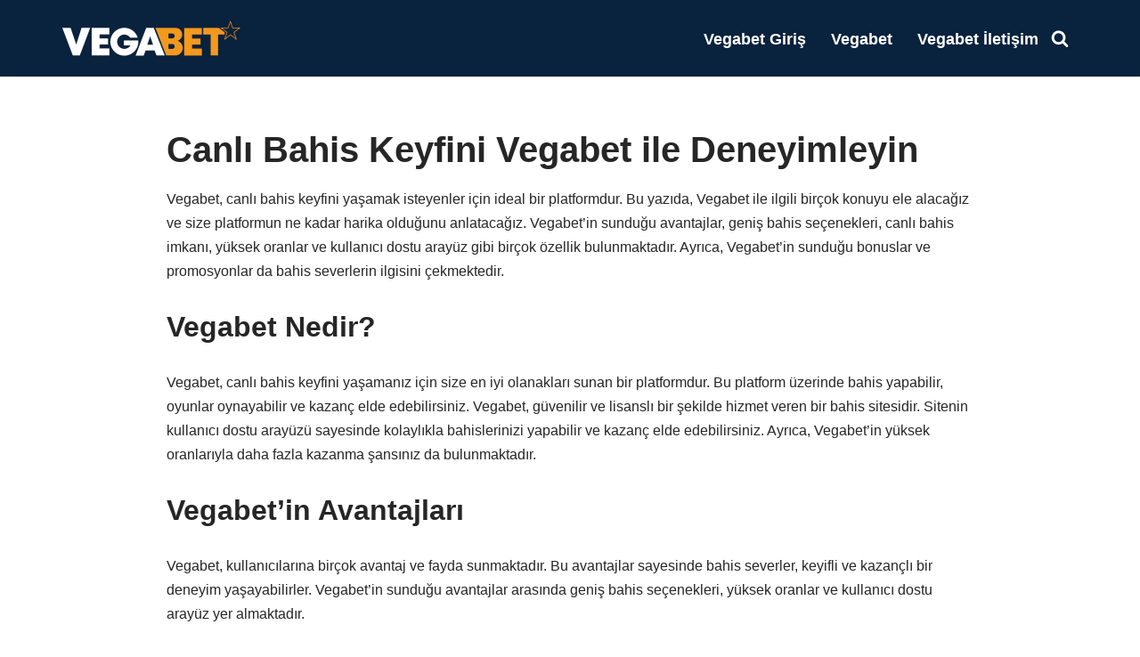

--- FILE ---
content_type: text/html; charset=UTF-8
request_url: https://vegabetyeniadresi.net/canli-bahis-keyfini-vegabet-ile-deneyimleyin.html
body_size: 15551
content:
<!DOCTYPE html>
<html dir="ltr" lang="tr" prefix="og: https://ogp.me/ns#">

<head>
	
	<meta charset="UTF-8">
	<meta name="viewport" content="width=device-width, initial-scale=1, minimum-scale=1">
	<link rel="profile" href="https://gmpg.org/xfn/11">
			<link rel="pingback" href="https://vegabetyeniadresi.net/xmlrpc.php">
		<title>Canlı Bahis Keyfini Vegabet ile Deneyimleyin - Vegabet Yeni Adresi</title>

		<!-- All in One SEO 4.9.0 - aioseo.com -->
	<meta name="description" content="Vegabet, canlı bahis keyfini yaşamak isteyenler için ideal bir platformdur. Bu yazıda, Vegabet ile ilgili birçok konuyu ele alacağız ve size platformun ne kadar harika olduğunu anlatacağız. Vegabet&#039;in sunduğu avantajlar, geniş bahis seçenekleri, canlı bahis imkanı, yüksek oranlar ve kullanıcı dostu arayüz gibi birçok özellik bulunmaktadır. Ayrıca, Vegabet&#039;in sunduğu bonuslar ve promosyonlar da bahis severlerin" />
	<meta name="robots" content="max-image-preview:large" />
	<meta name="author" content="admen"/>
	<link rel="canonical" href="https://vegabetyeniadresi.net/canli-bahis-keyfini-vegabet-ile-deneyimleyin.html" />
	<meta name="generator" content="All in One SEO (AIOSEO) 4.9.0" />
		<meta property="og:locale" content="tr_TR" />
		<meta property="og:site_name" content="Vegabet Yeni Adresi -" />
		<meta property="og:type" content="article" />
		<meta property="og:title" content="Canlı Bahis Keyfini Vegabet ile Deneyimleyin - Vegabet Yeni Adresi" />
		<meta property="og:description" content="Vegabet, canlı bahis keyfini yaşamak isteyenler için ideal bir platformdur. Bu yazıda, Vegabet ile ilgili birçok konuyu ele alacağız ve size platformun ne kadar harika olduğunu anlatacağız. Vegabet&#039;in sunduğu avantajlar, geniş bahis seçenekleri, canlı bahis imkanı, yüksek oranlar ve kullanıcı dostu arayüz gibi birçok özellik bulunmaktadır. Ayrıca, Vegabet&#039;in sunduğu bonuslar ve promosyonlar da bahis severlerin" />
		<meta property="og:url" content="https://vegabetyeniadresi.net/canli-bahis-keyfini-vegabet-ile-deneyimleyin.html" />
		<meta property="article:published_time" content="2023-09-27T06:00:00+03:00" />
		<meta property="article:modified_time" content="2023-09-27T06:00:00+03:00" />
		<meta name="twitter:card" content="summary_large_image" />
		<meta name="twitter:title" content="Canlı Bahis Keyfini Vegabet ile Deneyimleyin - Vegabet Yeni Adresi" />
		<meta name="twitter:description" content="Vegabet, canlı bahis keyfini yaşamak isteyenler için ideal bir platformdur. Bu yazıda, Vegabet ile ilgili birçok konuyu ele alacağız ve size platformun ne kadar harika olduğunu anlatacağız. Vegabet&#039;in sunduğu avantajlar, geniş bahis seçenekleri, canlı bahis imkanı, yüksek oranlar ve kullanıcı dostu arayüz gibi birçok özellik bulunmaktadır. Ayrıca, Vegabet&#039;in sunduğu bonuslar ve promosyonlar da bahis severlerin" />
		<script type="application/ld+json" class="aioseo-schema">
			{"@context":"https:\/\/schema.org","@graph":[{"@type":"BlogPosting","@id":"https:\/\/vegabetyeniadresi.net\/canli-bahis-keyfini-vegabet-ile-deneyimleyin.html#blogposting","name":"Canl\u0131 Bahis Keyfini Vegabet ile Deneyimleyin - Vegabet Yeni Adresi","headline":"Canl\u0131 Bahis Keyfini Vegabet ile Deneyimleyin","author":{"@id":"https:\/\/vegabetyeniadresi.net\/author\/admen#author"},"publisher":{"@id":"https:\/\/vegabetyeniadresi.net\/#organization"},"datePublished":"2023-09-27T09:00:00+03:00","dateModified":"2023-09-27T09:00:00+03:00","inLanguage":"tr-TR","mainEntityOfPage":{"@id":"https:\/\/vegabetyeniadresi.net\/canli-bahis-keyfini-vegabet-ile-deneyimleyin.html#webpage"},"isPartOf":{"@id":"https:\/\/vegabetyeniadresi.net\/canli-bahis-keyfini-vegabet-ile-deneyimleyin.html#webpage"},"articleSection":"Vegabet"},{"@type":"BreadcrumbList","@id":"https:\/\/vegabetyeniadresi.net\/canli-bahis-keyfini-vegabet-ile-deneyimleyin.html#breadcrumblist","itemListElement":[{"@type":"ListItem","@id":"https:\/\/vegabetyeniadresi.net#listItem","position":1,"name":"Ana Sayfa","item":"https:\/\/vegabetyeniadresi.net","nextItem":{"@type":"ListItem","@id":"https:\/\/vegabetyeniadresi.net\/k\/vegabet#listItem","name":"Vegabet"}},{"@type":"ListItem","@id":"https:\/\/vegabetyeniadresi.net\/k\/vegabet#listItem","position":2,"name":"Vegabet","item":"https:\/\/vegabetyeniadresi.net\/k\/vegabet","nextItem":{"@type":"ListItem","@id":"https:\/\/vegabetyeniadresi.net\/canli-bahis-keyfini-vegabet-ile-deneyimleyin.html#listItem","name":"Canl\u0131 Bahis Keyfini Vegabet ile Deneyimleyin"},"previousItem":{"@type":"ListItem","@id":"https:\/\/vegabetyeniadresi.net#listItem","name":"Ana Sayfa"}},{"@type":"ListItem","@id":"https:\/\/vegabetyeniadresi.net\/canli-bahis-keyfini-vegabet-ile-deneyimleyin.html#listItem","position":3,"name":"Canl\u0131 Bahis Keyfini Vegabet ile Deneyimleyin","previousItem":{"@type":"ListItem","@id":"https:\/\/vegabetyeniadresi.net\/k\/vegabet#listItem","name":"Vegabet"}}]},{"@type":"Organization","@id":"https:\/\/vegabetyeniadresi.net\/#organization","name":"Vegabet Yeni Adresi","url":"https:\/\/vegabetyeniadresi.net\/"},{"@type":"Person","@id":"https:\/\/vegabetyeniadresi.net\/author\/admen#author","url":"https:\/\/vegabetyeniadresi.net\/author\/admen","name":"admen","image":{"@type":"ImageObject","@id":"https:\/\/vegabetyeniadresi.net\/canli-bahis-keyfini-vegabet-ile-deneyimleyin.html#authorImage","url":"https:\/\/secure.gravatar.com\/avatar\/90f84b811e3fb15b511e74c5be8ed415be0d6bae2bfdbbb4e2df64826078f23a?s=96&d=mm&r=g","width":96,"height":96,"caption":"admen"}},{"@type":"WebPage","@id":"https:\/\/vegabetyeniadresi.net\/canli-bahis-keyfini-vegabet-ile-deneyimleyin.html#webpage","url":"https:\/\/vegabetyeniadresi.net\/canli-bahis-keyfini-vegabet-ile-deneyimleyin.html","name":"Canl\u0131 Bahis Keyfini Vegabet ile Deneyimleyin - Vegabet Yeni Adresi","description":"Vegabet, canl\u0131 bahis keyfini ya\u015famak isteyenler i\u00e7in ideal bir platformdur. Bu yaz\u0131da, Vegabet ile ilgili bir\u00e7ok konuyu ele alaca\u011f\u0131z ve size platformun ne kadar harika oldu\u011funu anlataca\u011f\u0131z. Vegabet'in sundu\u011fu avantajlar, geni\u015f bahis se\u00e7enekleri, canl\u0131 bahis imkan\u0131, y\u00fcksek oranlar ve kullan\u0131c\u0131 dostu aray\u00fcz gibi bir\u00e7ok \u00f6zellik bulunmaktad\u0131r. Ayr\u0131ca, Vegabet'in sundu\u011fu bonuslar ve promosyonlar da bahis severlerin","inLanguage":"tr-TR","isPartOf":{"@id":"https:\/\/vegabetyeniadresi.net\/#website"},"breadcrumb":{"@id":"https:\/\/vegabetyeniadresi.net\/canli-bahis-keyfini-vegabet-ile-deneyimleyin.html#breadcrumblist"},"author":{"@id":"https:\/\/vegabetyeniadresi.net\/author\/admen#author"},"creator":{"@id":"https:\/\/vegabetyeniadresi.net\/author\/admen#author"},"datePublished":"2023-09-27T09:00:00+03:00","dateModified":"2023-09-27T09:00:00+03:00"},{"@type":"WebSite","@id":"https:\/\/vegabetyeniadresi.net\/#website","url":"https:\/\/vegabetyeniadresi.net\/","name":"Vegabet Yeni Adresi","inLanguage":"tr-TR","publisher":{"@id":"https:\/\/vegabetyeniadresi.net\/#organization"}}]}
		</script>
		<!-- All in One SEO -->

<link rel="amphtml" href="https://vegabetynadi.online/canli-bahis-keyfini-vegabet-ile-deneyimleyin.html/amp" /><meta name="generator" content="AMP for WP 1.1.7.1"/><link rel="alternate" type="application/rss+xml" title="Vegabet Yeni Adresi &raquo; akışı" href="https://vegabetyeniadresi.net/feed" />
<link rel="alternate" type="application/rss+xml" title="Vegabet Yeni Adresi &raquo; yorum akışı" href="https://vegabetyeniadresi.net/comments/feed" />
<link rel="alternate" type="application/rss+xml" title="Vegabet Yeni Adresi &raquo; Canlı Bahis Keyfini Vegabet ile Deneyimleyin yorum akışı" href="https://vegabetyeniadresi.net/canli-bahis-keyfini-vegabet-ile-deneyimleyin.html/feed" />
<link rel="alternate" title="oEmbed (JSON)" type="application/json+oembed" href="https://vegabetyeniadresi.net/wp-json/oembed/1.0/embed?url=https%3A%2F%2Fvegabetyeniadresi.net%2Fcanli-bahis-keyfini-vegabet-ile-deneyimleyin.html" />
<link rel="alternate" title="oEmbed (XML)" type="text/xml+oembed" href="https://vegabetyeniadresi.net/wp-json/oembed/1.0/embed?url=https%3A%2F%2Fvegabetyeniadresi.net%2Fcanli-bahis-keyfini-vegabet-ile-deneyimleyin.html&#038;format=xml" />
<style id='wp-img-auto-sizes-contain-inline-css'>
img:is([sizes=auto i],[sizes^="auto," i]){contain-intrinsic-size:3000px 1500px}
/*# sourceURL=wp-img-auto-sizes-contain-inline-css */
</style>
<style id='wp-emoji-styles-inline-css'>

	img.wp-smiley, img.emoji {
		display: inline !important;
		border: none !important;
		box-shadow: none !important;
		height: 1em !important;
		width: 1em !important;
		margin: 0 0.07em !important;
		vertical-align: -0.1em !important;
		background: none !important;
		padding: 0 !important;
	}
/*# sourceURL=wp-emoji-styles-inline-css */
</style>
<style id='wp-block-library-inline-css'>
:root{--wp-block-synced-color:#7a00df;--wp-block-synced-color--rgb:122,0,223;--wp-bound-block-color:var(--wp-block-synced-color);--wp-editor-canvas-background:#ddd;--wp-admin-theme-color:#007cba;--wp-admin-theme-color--rgb:0,124,186;--wp-admin-theme-color-darker-10:#006ba1;--wp-admin-theme-color-darker-10--rgb:0,107,160.5;--wp-admin-theme-color-darker-20:#005a87;--wp-admin-theme-color-darker-20--rgb:0,90,135;--wp-admin-border-width-focus:2px}@media (min-resolution:192dpi){:root{--wp-admin-border-width-focus:1.5px}}.wp-element-button{cursor:pointer}:root .has-very-light-gray-background-color{background-color:#eee}:root .has-very-dark-gray-background-color{background-color:#313131}:root .has-very-light-gray-color{color:#eee}:root .has-very-dark-gray-color{color:#313131}:root .has-vivid-green-cyan-to-vivid-cyan-blue-gradient-background{background:linear-gradient(135deg,#00d084,#0693e3)}:root .has-purple-crush-gradient-background{background:linear-gradient(135deg,#34e2e4,#4721fb 50%,#ab1dfe)}:root .has-hazy-dawn-gradient-background{background:linear-gradient(135deg,#faaca8,#dad0ec)}:root .has-subdued-olive-gradient-background{background:linear-gradient(135deg,#fafae1,#67a671)}:root .has-atomic-cream-gradient-background{background:linear-gradient(135deg,#fdd79a,#004a59)}:root .has-nightshade-gradient-background{background:linear-gradient(135deg,#330968,#31cdcf)}:root .has-midnight-gradient-background{background:linear-gradient(135deg,#020381,#2874fc)}:root{--wp--preset--font-size--normal:16px;--wp--preset--font-size--huge:42px}.has-regular-font-size{font-size:1em}.has-larger-font-size{font-size:2.625em}.has-normal-font-size{font-size:var(--wp--preset--font-size--normal)}.has-huge-font-size{font-size:var(--wp--preset--font-size--huge)}.has-text-align-center{text-align:center}.has-text-align-left{text-align:left}.has-text-align-right{text-align:right}.has-fit-text{white-space:nowrap!important}#end-resizable-editor-section{display:none}.aligncenter{clear:both}.items-justified-left{justify-content:flex-start}.items-justified-center{justify-content:center}.items-justified-right{justify-content:flex-end}.items-justified-space-between{justify-content:space-between}.screen-reader-text{border:0;clip-path:inset(50%);height:1px;margin:-1px;overflow:hidden;padding:0;position:absolute;width:1px;word-wrap:normal!important}.screen-reader-text:focus{background-color:#ddd;clip-path:none;color:#444;display:block;font-size:1em;height:auto;left:5px;line-height:normal;padding:15px 23px 14px;text-decoration:none;top:5px;width:auto;z-index:100000}html :where(.has-border-color){border-style:solid}html :where([style*=border-top-color]){border-top-style:solid}html :where([style*=border-right-color]){border-right-style:solid}html :where([style*=border-bottom-color]){border-bottom-style:solid}html :where([style*=border-left-color]){border-left-style:solid}html :where([style*=border-width]){border-style:solid}html :where([style*=border-top-width]){border-top-style:solid}html :where([style*=border-right-width]){border-right-style:solid}html :where([style*=border-bottom-width]){border-bottom-style:solid}html :where([style*=border-left-width]){border-left-style:solid}html :where(img[class*=wp-image-]){height:auto;max-width:100%}:where(figure){margin:0 0 1em}html :where(.is-position-sticky){--wp-admin--admin-bar--position-offset:var(--wp-admin--admin-bar--height,0px)}@media screen and (max-width:600px){html :where(.is-position-sticky){--wp-admin--admin-bar--position-offset:0px}}

/*# sourceURL=wp-block-library-inline-css */
</style><style id='global-styles-inline-css'>
:root{--wp--preset--aspect-ratio--square: 1;--wp--preset--aspect-ratio--4-3: 4/3;--wp--preset--aspect-ratio--3-4: 3/4;--wp--preset--aspect-ratio--3-2: 3/2;--wp--preset--aspect-ratio--2-3: 2/3;--wp--preset--aspect-ratio--16-9: 16/9;--wp--preset--aspect-ratio--9-16: 9/16;--wp--preset--color--black: #000000;--wp--preset--color--cyan-bluish-gray: #abb8c3;--wp--preset--color--white: #ffffff;--wp--preset--color--pale-pink: #f78da7;--wp--preset--color--vivid-red: #cf2e2e;--wp--preset--color--luminous-vivid-orange: #ff6900;--wp--preset--color--luminous-vivid-amber: #fcb900;--wp--preset--color--light-green-cyan: #7bdcb5;--wp--preset--color--vivid-green-cyan: #00d084;--wp--preset--color--pale-cyan-blue: #8ed1fc;--wp--preset--color--vivid-cyan-blue: #0693e3;--wp--preset--color--vivid-purple: #9b51e0;--wp--preset--color--neve-link-color: var(--nv-primary-accent);--wp--preset--color--neve-link-hover-color: var(--nv-secondary-accent);--wp--preset--color--nv-site-bg: var(--nv-site-bg);--wp--preset--color--nv-light-bg: var(--nv-light-bg);--wp--preset--color--nv-dark-bg: var(--nv-dark-bg);--wp--preset--color--neve-text-color: var(--nv-text-color);--wp--preset--color--nv-text-dark-bg: var(--nv-text-dark-bg);--wp--preset--color--nv-c-1: var(--nv-c-1);--wp--preset--color--nv-c-2: var(--nv-c-2);--wp--preset--gradient--vivid-cyan-blue-to-vivid-purple: linear-gradient(135deg,rgb(6,147,227) 0%,rgb(155,81,224) 100%);--wp--preset--gradient--light-green-cyan-to-vivid-green-cyan: linear-gradient(135deg,rgb(122,220,180) 0%,rgb(0,208,130) 100%);--wp--preset--gradient--luminous-vivid-amber-to-luminous-vivid-orange: linear-gradient(135deg,rgb(252,185,0) 0%,rgb(255,105,0) 100%);--wp--preset--gradient--luminous-vivid-orange-to-vivid-red: linear-gradient(135deg,rgb(255,105,0) 0%,rgb(207,46,46) 100%);--wp--preset--gradient--very-light-gray-to-cyan-bluish-gray: linear-gradient(135deg,rgb(238,238,238) 0%,rgb(169,184,195) 100%);--wp--preset--gradient--cool-to-warm-spectrum: linear-gradient(135deg,rgb(74,234,220) 0%,rgb(151,120,209) 20%,rgb(207,42,186) 40%,rgb(238,44,130) 60%,rgb(251,105,98) 80%,rgb(254,248,76) 100%);--wp--preset--gradient--blush-light-purple: linear-gradient(135deg,rgb(255,206,236) 0%,rgb(152,150,240) 100%);--wp--preset--gradient--blush-bordeaux: linear-gradient(135deg,rgb(254,205,165) 0%,rgb(254,45,45) 50%,rgb(107,0,62) 100%);--wp--preset--gradient--luminous-dusk: linear-gradient(135deg,rgb(255,203,112) 0%,rgb(199,81,192) 50%,rgb(65,88,208) 100%);--wp--preset--gradient--pale-ocean: linear-gradient(135deg,rgb(255,245,203) 0%,rgb(182,227,212) 50%,rgb(51,167,181) 100%);--wp--preset--gradient--electric-grass: linear-gradient(135deg,rgb(202,248,128) 0%,rgb(113,206,126) 100%);--wp--preset--gradient--midnight: linear-gradient(135deg,rgb(2,3,129) 0%,rgb(40,116,252) 100%);--wp--preset--font-size--small: 13px;--wp--preset--font-size--medium: 20px;--wp--preset--font-size--large: 36px;--wp--preset--font-size--x-large: 42px;--wp--preset--spacing--20: 0.44rem;--wp--preset--spacing--30: 0.67rem;--wp--preset--spacing--40: 1rem;--wp--preset--spacing--50: 1.5rem;--wp--preset--spacing--60: 2.25rem;--wp--preset--spacing--70: 3.38rem;--wp--preset--spacing--80: 5.06rem;--wp--preset--shadow--natural: 6px 6px 9px rgba(0, 0, 0, 0.2);--wp--preset--shadow--deep: 12px 12px 50px rgba(0, 0, 0, 0.4);--wp--preset--shadow--sharp: 6px 6px 0px rgba(0, 0, 0, 0.2);--wp--preset--shadow--outlined: 6px 6px 0px -3px rgb(255, 255, 255), 6px 6px rgb(0, 0, 0);--wp--preset--shadow--crisp: 6px 6px 0px rgb(0, 0, 0);}:where(.is-layout-flex){gap: 0.5em;}:where(.is-layout-grid){gap: 0.5em;}body .is-layout-flex{display: flex;}.is-layout-flex{flex-wrap: wrap;align-items: center;}.is-layout-flex > :is(*, div){margin: 0;}body .is-layout-grid{display: grid;}.is-layout-grid > :is(*, div){margin: 0;}:where(.wp-block-columns.is-layout-flex){gap: 2em;}:where(.wp-block-columns.is-layout-grid){gap: 2em;}:where(.wp-block-post-template.is-layout-flex){gap: 1.25em;}:where(.wp-block-post-template.is-layout-grid){gap: 1.25em;}.has-black-color{color: var(--wp--preset--color--black) !important;}.has-cyan-bluish-gray-color{color: var(--wp--preset--color--cyan-bluish-gray) !important;}.has-white-color{color: var(--wp--preset--color--white) !important;}.has-pale-pink-color{color: var(--wp--preset--color--pale-pink) !important;}.has-vivid-red-color{color: var(--wp--preset--color--vivid-red) !important;}.has-luminous-vivid-orange-color{color: var(--wp--preset--color--luminous-vivid-orange) !important;}.has-luminous-vivid-amber-color{color: var(--wp--preset--color--luminous-vivid-amber) !important;}.has-light-green-cyan-color{color: var(--wp--preset--color--light-green-cyan) !important;}.has-vivid-green-cyan-color{color: var(--wp--preset--color--vivid-green-cyan) !important;}.has-pale-cyan-blue-color{color: var(--wp--preset--color--pale-cyan-blue) !important;}.has-vivid-cyan-blue-color{color: var(--wp--preset--color--vivid-cyan-blue) !important;}.has-vivid-purple-color{color: var(--wp--preset--color--vivid-purple) !important;}.has-neve-link-color-color{color: var(--wp--preset--color--neve-link-color) !important;}.has-neve-link-hover-color-color{color: var(--wp--preset--color--neve-link-hover-color) !important;}.has-nv-site-bg-color{color: var(--wp--preset--color--nv-site-bg) !important;}.has-nv-light-bg-color{color: var(--wp--preset--color--nv-light-bg) !important;}.has-nv-dark-bg-color{color: var(--wp--preset--color--nv-dark-bg) !important;}.has-neve-text-color-color{color: var(--wp--preset--color--neve-text-color) !important;}.has-nv-text-dark-bg-color{color: var(--wp--preset--color--nv-text-dark-bg) !important;}.has-nv-c-1-color{color: var(--wp--preset--color--nv-c-1) !important;}.has-nv-c-2-color{color: var(--wp--preset--color--nv-c-2) !important;}.has-black-background-color{background-color: var(--wp--preset--color--black) !important;}.has-cyan-bluish-gray-background-color{background-color: var(--wp--preset--color--cyan-bluish-gray) !important;}.has-white-background-color{background-color: var(--wp--preset--color--white) !important;}.has-pale-pink-background-color{background-color: var(--wp--preset--color--pale-pink) !important;}.has-vivid-red-background-color{background-color: var(--wp--preset--color--vivid-red) !important;}.has-luminous-vivid-orange-background-color{background-color: var(--wp--preset--color--luminous-vivid-orange) !important;}.has-luminous-vivid-amber-background-color{background-color: var(--wp--preset--color--luminous-vivid-amber) !important;}.has-light-green-cyan-background-color{background-color: var(--wp--preset--color--light-green-cyan) !important;}.has-vivid-green-cyan-background-color{background-color: var(--wp--preset--color--vivid-green-cyan) !important;}.has-pale-cyan-blue-background-color{background-color: var(--wp--preset--color--pale-cyan-blue) !important;}.has-vivid-cyan-blue-background-color{background-color: var(--wp--preset--color--vivid-cyan-blue) !important;}.has-vivid-purple-background-color{background-color: var(--wp--preset--color--vivid-purple) !important;}.has-neve-link-color-background-color{background-color: var(--wp--preset--color--neve-link-color) !important;}.has-neve-link-hover-color-background-color{background-color: var(--wp--preset--color--neve-link-hover-color) !important;}.has-nv-site-bg-background-color{background-color: var(--wp--preset--color--nv-site-bg) !important;}.has-nv-light-bg-background-color{background-color: var(--wp--preset--color--nv-light-bg) !important;}.has-nv-dark-bg-background-color{background-color: var(--wp--preset--color--nv-dark-bg) !important;}.has-neve-text-color-background-color{background-color: var(--wp--preset--color--neve-text-color) !important;}.has-nv-text-dark-bg-background-color{background-color: var(--wp--preset--color--nv-text-dark-bg) !important;}.has-nv-c-1-background-color{background-color: var(--wp--preset--color--nv-c-1) !important;}.has-nv-c-2-background-color{background-color: var(--wp--preset--color--nv-c-2) !important;}.has-black-border-color{border-color: var(--wp--preset--color--black) !important;}.has-cyan-bluish-gray-border-color{border-color: var(--wp--preset--color--cyan-bluish-gray) !important;}.has-white-border-color{border-color: var(--wp--preset--color--white) !important;}.has-pale-pink-border-color{border-color: var(--wp--preset--color--pale-pink) !important;}.has-vivid-red-border-color{border-color: var(--wp--preset--color--vivid-red) !important;}.has-luminous-vivid-orange-border-color{border-color: var(--wp--preset--color--luminous-vivid-orange) !important;}.has-luminous-vivid-amber-border-color{border-color: var(--wp--preset--color--luminous-vivid-amber) !important;}.has-light-green-cyan-border-color{border-color: var(--wp--preset--color--light-green-cyan) !important;}.has-vivid-green-cyan-border-color{border-color: var(--wp--preset--color--vivid-green-cyan) !important;}.has-pale-cyan-blue-border-color{border-color: var(--wp--preset--color--pale-cyan-blue) !important;}.has-vivid-cyan-blue-border-color{border-color: var(--wp--preset--color--vivid-cyan-blue) !important;}.has-vivid-purple-border-color{border-color: var(--wp--preset--color--vivid-purple) !important;}.has-neve-link-color-border-color{border-color: var(--wp--preset--color--neve-link-color) !important;}.has-neve-link-hover-color-border-color{border-color: var(--wp--preset--color--neve-link-hover-color) !important;}.has-nv-site-bg-border-color{border-color: var(--wp--preset--color--nv-site-bg) !important;}.has-nv-light-bg-border-color{border-color: var(--wp--preset--color--nv-light-bg) !important;}.has-nv-dark-bg-border-color{border-color: var(--wp--preset--color--nv-dark-bg) !important;}.has-neve-text-color-border-color{border-color: var(--wp--preset--color--neve-text-color) !important;}.has-nv-text-dark-bg-border-color{border-color: var(--wp--preset--color--nv-text-dark-bg) !important;}.has-nv-c-1-border-color{border-color: var(--wp--preset--color--nv-c-1) !important;}.has-nv-c-2-border-color{border-color: var(--wp--preset--color--nv-c-2) !important;}.has-vivid-cyan-blue-to-vivid-purple-gradient-background{background: var(--wp--preset--gradient--vivid-cyan-blue-to-vivid-purple) !important;}.has-light-green-cyan-to-vivid-green-cyan-gradient-background{background: var(--wp--preset--gradient--light-green-cyan-to-vivid-green-cyan) !important;}.has-luminous-vivid-amber-to-luminous-vivid-orange-gradient-background{background: var(--wp--preset--gradient--luminous-vivid-amber-to-luminous-vivid-orange) !important;}.has-luminous-vivid-orange-to-vivid-red-gradient-background{background: var(--wp--preset--gradient--luminous-vivid-orange-to-vivid-red) !important;}.has-very-light-gray-to-cyan-bluish-gray-gradient-background{background: var(--wp--preset--gradient--very-light-gray-to-cyan-bluish-gray) !important;}.has-cool-to-warm-spectrum-gradient-background{background: var(--wp--preset--gradient--cool-to-warm-spectrum) !important;}.has-blush-light-purple-gradient-background{background: var(--wp--preset--gradient--blush-light-purple) !important;}.has-blush-bordeaux-gradient-background{background: var(--wp--preset--gradient--blush-bordeaux) !important;}.has-luminous-dusk-gradient-background{background: var(--wp--preset--gradient--luminous-dusk) !important;}.has-pale-ocean-gradient-background{background: var(--wp--preset--gradient--pale-ocean) !important;}.has-electric-grass-gradient-background{background: var(--wp--preset--gradient--electric-grass) !important;}.has-midnight-gradient-background{background: var(--wp--preset--gradient--midnight) !important;}.has-small-font-size{font-size: var(--wp--preset--font-size--small) !important;}.has-medium-font-size{font-size: var(--wp--preset--font-size--medium) !important;}.has-large-font-size{font-size: var(--wp--preset--font-size--large) !important;}.has-x-large-font-size{font-size: var(--wp--preset--font-size--x-large) !important;}
/*# sourceURL=global-styles-inline-css */
</style>

<style id='classic-theme-styles-inline-css'>
/*! This file is auto-generated */
.wp-block-button__link{color:#fff;background-color:#32373c;border-radius:9999px;box-shadow:none;text-decoration:none;padding:calc(.667em + 2px) calc(1.333em + 2px);font-size:1.125em}.wp-block-file__button{background:#32373c;color:#fff;text-decoration:none}
/*# sourceURL=/wp-includes/css/classic-themes.min.css */
</style>
<link rel='stylesheet' id='contact-form-7-css' href='https://vegabetyeniadresi.net/wp-content/plugins/contact-form-7/includes/css/styles.css?ver=6.1.3' media='all' />
<link rel='stylesheet' id='neve-style-css' href='https://vegabetyeniadresi.net/wp-content/themes/neve/style-main-new.min.css?ver=4.1.4' media='all' />
<style id='neve-style-inline-css'>
.is-menu-sidebar .header-menu-sidebar { visibility: visible; }.is-menu-sidebar.menu_sidebar_slide_left .header-menu-sidebar { transform: translate3d(0, 0, 0); left: 0; }.is-menu-sidebar.menu_sidebar_slide_right .header-menu-sidebar { transform: translate3d(0, 0, 0); right: 0; }.is-menu-sidebar.menu_sidebar_pull_right .header-menu-sidebar, .is-menu-sidebar.menu_sidebar_pull_left .header-menu-sidebar { transform: translateX(0); }.is-menu-sidebar.menu_sidebar_dropdown .header-menu-sidebar { height: auto; }.is-menu-sidebar.menu_sidebar_dropdown .header-menu-sidebar-inner { max-height: 400px; padding: 20px 0; }.is-menu-sidebar.menu_sidebar_full_canvas .header-menu-sidebar { opacity: 1; }.header-menu-sidebar .menu-item-nav-search:not(.floating) { pointer-events: none; }.header-menu-sidebar .menu-item-nav-search .is-menu-sidebar { pointer-events: unset; }@media screen and (max-width: 960px) { .builder-item.cr .item--inner { --textalign: center; --justify: center; } }
.nv-meta-list li.meta:not(:last-child):after { content:"/" }.nv-meta-list .no-mobile{
			display:none;
		}.nv-meta-list li.last::after{
			content: ""!important;
		}@media (min-width: 769px) {
			.nv-meta-list .no-mobile {
				display: inline-block;
			}
			.nv-meta-list li.last:not(:last-child)::after {
		 		content: "/" !important;
			}
		}
 :root{ --container: 748px;--postwidth:100%; --primarybtnbg: var(--nv-primary-accent); --primarybtnhoverbg: var(--nv-primary-accent); --primarybtncolor: #fff; --secondarybtncolor: var(--nv-primary-accent); --primarybtnhovercolor: #fff; --secondarybtnhovercolor: var(--nv-primary-accent);--primarybtnborderradius:3px;--secondarybtnborderradius:3px;--secondarybtnborderwidth:3px;--btnpadding:13px 15px;--primarybtnpadding:13px 15px;--secondarybtnpadding:calc(13px - 3px) calc(15px - 3px); --bodyfontfamily: Arial,Helvetica,sans-serif; --bodyfontsize: 15px; --bodylineheight: 1.6; --bodyletterspacing: 0px; --bodyfontweight: 400; --h1fontsize: 36px; --h1fontweight: 700; --h1lineheight: 1.2; --h1letterspacing: 0px; --h1texttransform: none; --h2fontsize: 28px; --h2fontweight: 700; --h2lineheight: 1.3; --h2letterspacing: 0px; --h2texttransform: none; --h3fontsize: 24px; --h3fontweight: 700; --h3lineheight: 1.4; --h3letterspacing: 0px; --h3texttransform: none; --h4fontsize: 20px; --h4fontweight: 700; --h4lineheight: 1.6; --h4letterspacing: 0px; --h4texttransform: none; --h5fontsize: 16px; --h5fontweight: 700; --h5lineheight: 1.6; --h5letterspacing: 0px; --h5texttransform: none; --h6fontsize: 14px; --h6fontweight: 700; --h6lineheight: 1.6; --h6letterspacing: 0px; --h6texttransform: none;--formfieldborderwidth:2px;--formfieldborderradius:3px; --formfieldbgcolor: var(--nv-site-bg); --formfieldbordercolor: #dddddd; --formfieldcolor: var(--nv-text-color);--formfieldpadding:10px 12px; } .nv-index-posts{ --borderradius:0px; } .single-post-container .alignfull > [class*="__inner-container"], .single-post-container .alignwide > [class*="__inner-container"]{ max-width:718px } .nv-meta-list{ --avatarsize: 20px; } .single .nv-meta-list{ --avatarsize: 20px; } .nv-post-cover{ --height: 250px;--padding:40px 15px;--justify: flex-start; --textalign: left; --valign: center; } .nv-post-cover .nv-title-meta-wrap, .nv-page-title-wrap, .entry-header{ --textalign: left; } .nv-is-boxed.nv-title-meta-wrap{ --padding:40px 15px; --bgcolor: var(--nv-dark-bg); } .nv-overlay{ --opacity: 50; --blendmode: normal; } .nv-is-boxed.nv-comments-wrap{ --padding:20px; } .nv-is-boxed.comment-respond{ --padding:20px; } .nv-single-post-wrap{ --spacing: 60px; } .single:not(.single-product), .page{ --c-vspace:0 0 0 0;; } .global-styled{ --bgcolor: var(--nv-site-bg); } .header-top{ --rowbcolor: var(--nv-light-bg); --color: var(--nv-text-color); --bgcolor: var(--nv-site-bg); } .header-main{ --rowbcolor: var(--nv-light-bg); --color: var(--nv-site-bg); --bgcolor: #09223d; } .header-bottom{ --rowbcolor: var(--nv-light-bg); --color: var(--nv-text-color); --bgcolor: var(--nv-site-bg); } .header-menu-sidebar-bg{ --justify: flex-start; --textalign: left;--flexg: 1;--wrapdropdownwidth: auto; --color: var(--nv-text-color); --bgcolor: var(--nv-site-bg); } .header-menu-sidebar{ width: 360px; } .builder-item--logo{ --maxwidth: 120px; --fs: 24px;--padding:10px 0;--margin:0; --textalign: left;--justify: flex-start; } .builder-item--nav-icon,.header-menu-sidebar .close-sidebar-panel .navbar-toggle{ --borderradius:0; } .builder-item--nav-icon{ --label-margin:0 5px 0 0;;--padding:10px 15px;--margin:0; } .builder-item--primary-menu{ --color: var(--nv-site-bg); --hovercolor: var(--nv-site-bg); --hovertextcolor: var(--nv-text-color); --activecolor: var(--nv-site-bg); --spacing: 20px; --height: 25px;--padding:0;--margin:0; --fontsize: 1em; --lineheight: 1.6em; --letterspacing: 0px; --fontweight: 700; --texttransform: none; --iconsize: 1em; } .hfg-is-group.has-primary-menu .inherit-ff{ --inheritedfw: 700; } .builder-item--header_search_responsive{ --iconsize: 20px; --color: var(--nv-site-bg); --hovercolor: var(--nv-site-bg); --formfieldfontsize: 14px;--formfieldborderwidth:2px;--formfieldborderradius:2px; --height: 40px;--padding:0 10px;--margin:0; } .footer-top-inner .row{ grid-template-columns:1fr 1fr 1fr; --valign: flex-start; } .footer-top{ --rowbcolor: var(--nv-light-bg); --color: var(--nv-text-color); --bgcolor: var(--nv-site-bg); } .footer-main-inner .row{ grid-template-columns:1fr 1fr 1fr; --valign: flex-start; } .footer-main{ --rowbcolor: var(--nv-light-bg); --color: var(--nv-text-color); --bgcolor: var(--nv-site-bg); } .footer-bottom-inner .row{ grid-template-columns:1fr 1fr; --valign: flex-start; } .footer-bottom{ --rowbcolor: var(--nv-light-bg); --color: var(--nv-text-dark-bg); --bgcolor: #09223d; } .builder-item--footer-one-widgets{ --padding:0;--margin:0; --textalign: left;--justify: flex-start; } .builder-item--footer-two-widgets{ --padding:0;--margin:0; --textalign: left;--justify: flex-start; } @media(min-width: 576px){ :root{ --container: 992px;--postwidth:100%;--btnpadding:13px 15px;--primarybtnpadding:13px 15px;--secondarybtnpadding:calc(13px - 3px) calc(15px - 3px); --bodyfontsize: 16px; --bodylineheight: 1.6; --bodyletterspacing: 0px; --h1fontsize: 38px; --h1lineheight: 1.2; --h1letterspacing: 0px; --h2fontsize: 30px; --h2lineheight: 1.2; --h2letterspacing: 0px; --h3fontsize: 26px; --h3lineheight: 1.4; --h3letterspacing: 0px; --h4fontsize: 22px; --h4lineheight: 1.5; --h4letterspacing: 0px; --h5fontsize: 18px; --h5lineheight: 1.6; --h5letterspacing: 0px; --h6fontsize: 14px; --h6lineheight: 1.6; --h6letterspacing: 0px; } .single-post-container .alignfull > [class*="__inner-container"], .single-post-container .alignwide > [class*="__inner-container"]{ max-width:962px } .nv-meta-list{ --avatarsize: 20px; } .single .nv-meta-list{ --avatarsize: 20px; } .nv-post-cover{ --height: 320px;--padding:60px 30px;--justify: flex-start; --textalign: left; --valign: center; } .nv-post-cover .nv-title-meta-wrap, .nv-page-title-wrap, .entry-header{ --textalign: left; } .nv-is-boxed.nv-title-meta-wrap{ --padding:60px 30px; } .nv-is-boxed.nv-comments-wrap{ --padding:30px; } .nv-is-boxed.comment-respond{ --padding:30px; } .nv-single-post-wrap{ --spacing: 60px; } .single:not(.single-product), .page{ --c-vspace:0 0 0 0;; } .header-menu-sidebar-bg{ --justify: flex-start; --textalign: left;--flexg: 1;--wrapdropdownwidth: auto; } .header-menu-sidebar{ width: 360px; } .builder-item--logo{ --maxwidth: 120px; --fs: 24px;--padding:10px 0;--margin:0; --textalign: left;--justify: flex-start; } .builder-item--nav-icon{ --label-margin:0 5px 0 0;;--padding:10px 15px;--margin:0; } .builder-item--primary-menu{ --spacing: 20px; --height: 25px;--padding:0;--margin:0; --fontsize: 1em; --lineheight: 1.6em; --letterspacing: 0px; --iconsize: 1em; } .builder-item--header_search_responsive{ --formfieldfontsize: 14px;--formfieldborderwidth:2px;--formfieldborderradius:2px; --height: 40px;--padding:0 10px;--margin:0; } .builder-item--footer-one-widgets{ --padding:0;--margin:0; --textalign: left;--justify: flex-start; } .builder-item--footer-two-widgets{ --padding:0;--margin:0; --textalign: left;--justify: flex-start; } }@media(min-width: 960px){ :root{ --container: 1170px;--postwidth:100%;--btnpadding:13px 15px;--primarybtnpadding:13px 15px;--secondarybtnpadding:calc(13px - 3px) calc(15px - 3px); --bodyfontsize: 16px; --bodylineheight: 1.7; --bodyletterspacing: 0px; --h1fontsize: 40px; --h1lineheight: 1.1; --h1letterspacing: 0px; --h2fontsize: 32px; --h2lineheight: 1.2; --h2letterspacing: 0px; --h3fontsize: 28px; --h3lineheight: 1.4; --h3letterspacing: 0px; --h4fontsize: 24px; --h4lineheight: 1.5; --h4letterspacing: 0px; --h5fontsize: 20px; --h5lineheight: 1.6; --h5letterspacing: 0px; --h6fontsize: 16px; --h6lineheight: 1.6; --h6letterspacing: 0px; } body:not(.single):not(.archive):not(.blog):not(.search):not(.error404) .neve-main > .container .col, body.post-type-archive-course .neve-main > .container .col, body.post-type-archive-llms_membership .neve-main > .container .col{ max-width: 100%; } body:not(.single):not(.archive):not(.blog):not(.search):not(.error404) .nv-sidebar-wrap, body.post-type-archive-course .nv-sidebar-wrap, body.post-type-archive-llms_membership .nv-sidebar-wrap{ max-width: 0%; } .neve-main > .archive-container .nv-index-posts.col{ max-width: 100%; } .neve-main > .archive-container .nv-sidebar-wrap{ max-width: 0%; } .neve-main > .single-post-container .nv-single-post-wrap.col{ max-width: 80%; } .single-post-container .alignfull > [class*="__inner-container"], .single-post-container .alignwide > [class*="__inner-container"]{ max-width:906px } .container-fluid.single-post-container .alignfull > [class*="__inner-container"], .container-fluid.single-post-container .alignwide > [class*="__inner-container"]{ max-width:calc(80% + 15px) } .neve-main > .single-post-container .nv-sidebar-wrap{ max-width: 20%; } .nv-meta-list{ --avatarsize: 20px; } .single .nv-meta-list{ --avatarsize: 20px; } .nv-post-cover{ --height: 400px;--padding:60px 40px;--justify: flex-start; --textalign: left; --valign: center; } .nv-post-cover .nv-title-meta-wrap, .nv-page-title-wrap, .entry-header{ --textalign: left; } .nv-is-boxed.nv-title-meta-wrap{ --padding:60px 40px; } .nv-is-boxed.nv-comments-wrap{ --padding:40px; } .nv-is-boxed.comment-respond{ --padding:40px; } .nv-single-post-wrap{ --spacing: 20px; } .single:not(.single-product), .page{ --c-vspace:0 0 0 0;; } .header-menu-sidebar-bg{ --justify: flex-start; --textalign: left;--flexg: 1;--wrapdropdownwidth: auto; } .header-menu-sidebar{ width: 360px; } .builder-item--logo{ --maxwidth: 200px; --fs: 24px;--padding:10px 0;--margin:0; --textalign: left;--justify: flex-start; } .builder-item--nav-icon{ --label-margin:0 5px 0 0;;--padding:10px 15px;--margin:0; } .builder-item--primary-menu{ --spacing: 20px; --height: 25px;--padding:0;--margin:0; --fontsize: 1.15em; --lineheight: 1.6em; --letterspacing: 0px; --iconsize: 1.15em; } .builder-item--header_search_responsive{ --formfieldfontsize: 14px;--formfieldborderwidth:2px;--formfieldborderradius:2px; --height: 40px;--padding:0 10px;--margin:0; } .builder-item--footer-one-widgets{ --padding:0;--margin:0; --textalign: left;--justify: flex-start; } .builder-item--footer-two-widgets{ --padding:0;--margin:0; --textalign: left;--justify: flex-start; } }:root{--nv-primary-accent:#2f5aae;--nv-secondary-accent:#2f5aae;--nv-site-bg:#ffffff;--nv-light-bg:#f4f5f7;--nv-dark-bg:#121212;--nv-text-color:#272626;--nv-text-dark-bg:#ffffff;--nv-c-1:#9463ae;--nv-c-2:#be574b;--nv-fallback-ff:Arial, Helvetica, sans-serif;}
/*# sourceURL=neve-style-inline-css */
</style>
<link rel="https://api.w.org/" href="https://vegabetyeniadresi.net/wp-json/" /><link rel="alternate" title="JSON" type="application/json" href="https://vegabetyeniadresi.net/wp-json/wp/v2/posts/32" /><link rel="EditURI" type="application/rsd+xml" title="RSD" href="https://vegabetyeniadresi.net/xmlrpc.php?rsd" />
<meta name="generator" content="WordPress 6.9" />
<link rel='shortlink' href='https://vegabetyeniadresi.net/?p=32' />
<link rel="amphtml" href="https://vegabetynadi.online/canli-bahis-keyfini-vegabet-ile-deneyimleyin.htmlamp"/><link rel="icon" href="https://vegabetyeniadresi.net/wp-content/uploads/2023/08/cropped-vegabet-favicon-32x32.png" sizes="32x32" />
<link rel="icon" href="https://vegabetyeniadresi.net/wp-content/uploads/2023/08/cropped-vegabet-favicon-192x192.png" sizes="192x192" />
<link rel="apple-touch-icon" href="https://vegabetyeniadresi.net/wp-content/uploads/2023/08/cropped-vegabet-favicon-180x180.png" />
<meta name="msapplication-TileImage" content="https://vegabetyeniadresi.net/wp-content/uploads/2023/08/cropped-vegabet-favicon-270x270.png" />

	</head>

<body data-rsssl=1  class="wp-singular post-template-default single single-post postid-32 single-format-standard wp-theme-neve  nv-blog-default nv-sidebar-full-width menu_sidebar_slide_left" id="neve_body"  >
<div class="wrapper">
	
	<header class="header"  >
		<a class="neve-skip-link show-on-focus" href="#content" >
			İçeriğe geç		</a>
		<div id="header-grid"  class="hfg_header site-header">
	
<nav class="header--row header-main hide-on-mobile hide-on-tablet layout-full-contained nv-navbar header--row"
	data-row-id="main" data-show-on="desktop">

	<div
		class="header--row-inner header-main-inner">
		<div class="container">
			<div
				class="row row--wrapper"
				data-section="hfg_header_layout_main" >
				<div class="hfg-slot left"><div class="builder-item desktop-left"><div class="item--inner builder-item--logo"
		data-section="title_tagline"
		data-item-id="logo">
	
<div class="site-logo">
	<a class="brand" href="https://vegabetyeniadresi.net/" aria-label="Vegabet Yeni Adresi" rel="home"><img width="200" height="50" src="https://vegabetyeniadresi.net/wp-content/uploads/2023/08/cropped-vegabet-logo.png" class="neve-site-logo skip-lazy" alt="" data-variant="logo" decoding="async" /></a></div>
	</div>

</div></div><div class="hfg-slot right"><div class="builder-item has-nav hfg-is-group has-primary-menu"><div class="item--inner builder-item--primary-menu has_menu"
		data-section="header_menu_primary"
		data-item-id="primary-menu">
	<div class="nv-nav-wrap">
	<div role="navigation" class="nav-menu-primary"
			aria-label="Birincil menü">

		<ul id="nv-primary-navigation-main" class="primary-menu-ul nav-ul menu-desktop"><li id="menu-item-23" class="menu-item menu-item-type-taxonomy menu-item-object-category menu-item-23"><div class="wrap"><a href="https://vegabetyeniadresi.net/k/vegabet-giris">Vegabet Giriş</a></div></li>
<li id="menu-item-24" class="menu-item menu-item-type-taxonomy menu-item-object-category current-post-ancestor current-menu-parent current-post-parent menu-item-24"><div class="wrap"><a href="https://vegabetyeniadresi.net/k/vegabet">Vegabet</a></div></li>
<li id="menu-item-25" class="menu-item menu-item-type-post_type menu-item-object-page menu-item-25"><div class="wrap"><a href="https://vegabetyeniadresi.net/vegabet-iletisim">Vegabet İletişim</a></div></li>
</ul>	</div>
</div>

	</div>

<div class="item--inner builder-item--header_search_responsive"
		data-section="header_search_responsive"
		data-item-id="header_search_responsive">
	<div class="nv-search-icon-component" >
	<div  class="menu-item-nav-search canvas">
		<a aria-label="Ara" href="#" class="nv-icon nv-search" >
				<svg width="20" height="20" viewBox="0 0 1792 1792" xmlns="http://www.w3.org/2000/svg"><path d="M1216 832q0-185-131.5-316.5t-316.5-131.5-316.5 131.5-131.5 316.5 131.5 316.5 316.5 131.5 316.5-131.5 131.5-316.5zm512 832q0 52-38 90t-90 38q-54 0-90-38l-343-342q-179 124-399 124-143 0-273.5-55.5t-225-150-150-225-55.5-273.5 55.5-273.5 150-225 225-150 273.5-55.5 273.5 55.5 225 150 150 225 55.5 273.5q0 220-124 399l343 343q37 37 37 90z" /></svg>
			</a>		<div class="nv-nav-search" aria-label="search">
			<div class="form-wrap container responsive-search">
				
<form role="search"
	method="get"
	class="search-form"
	action="https://vegabetyeniadresi.net/">
	<label>
		<span class="screen-reader-text">Arama...</span>
	</label>
	<input type="search"
		class="search-field"
		aria-label="Ara"
		placeholder="Arama..."
		value=""
		name="s"/>
	<button type="submit"
			class="search-submit nv-submit"
			aria-label="Ara">
					<span class="nv-search-icon-wrap">
				<span class="nv-icon nv-search" >
				<svg width="15" height="15" viewBox="0 0 1792 1792" xmlns="http://www.w3.org/2000/svg"><path d="M1216 832q0-185-131.5-316.5t-316.5-131.5-316.5 131.5-131.5 316.5 131.5 316.5 316.5 131.5 316.5-131.5 131.5-316.5zm512 832q0 52-38 90t-90 38q-54 0-90-38l-343-342q-179 124-399 124-143 0-273.5-55.5t-225-150-150-225-55.5-273.5 55.5-273.5 150-225 225-150 273.5-55.5 273.5 55.5 225 150 150 225 55.5 273.5q0 220-124 399l343 343q37 37 37 90z" /></svg>
			</span>			</span>
			</button>
	</form>
			</div>
							<div class="close-container container responsive-search">
					<button  class="close-responsive-search" aria-label="Kapat"
												>
						<svg width="50" height="50" viewBox="0 0 20 20" fill="#555555"><path d="M14.95 6.46L11.41 10l3.54 3.54l-1.41 1.41L10 11.42l-3.53 3.53l-1.42-1.42L8.58 10L5.05 6.47l1.42-1.42L10 8.58l3.54-3.53z"/></svg>
					</button>
				</div>
					</div>
	</div>
</div>
	</div>

</div></div>							</div>
		</div>
	</div>
</nav>


<nav class="header--row header-main hide-on-desktop layout-full-contained nv-navbar header--row"
	data-row-id="main" data-show-on="mobile">

	<div
		class="header--row-inner header-main-inner">
		<div class="container">
			<div
				class="row row--wrapper"
				data-section="hfg_header_layout_main" >
				<div class="hfg-slot left"><div class="builder-item tablet-left mobile-left"><div class="item--inner builder-item--logo"
		data-section="title_tagline"
		data-item-id="logo">
	
<div class="site-logo">
	<a class="brand" href="https://vegabetyeniadresi.net/" aria-label="Vegabet Yeni Adresi" rel="home"><img width="200" height="50" src="https://vegabetyeniadresi.net/wp-content/uploads/2023/08/cropped-vegabet-logo.png" class="neve-site-logo skip-lazy" alt="" data-variant="logo" decoding="async" /></a></div>
	</div>

</div></div><div class="hfg-slot right"><div class="builder-item tablet-left mobile-left"><div class="item--inner builder-item--nav-icon"
		data-section="header_menu_icon"
		data-item-id="nav-icon">
	<div class="menu-mobile-toggle item-button navbar-toggle-wrapper">
	<button type="button" class=" navbar-toggle"
			value="Dolaşım menüsü"
					aria-label="Dolaşım menüsü "
			aria-expanded="false" onclick="if('undefined' !== typeof toggleAriaClick ) { toggleAriaClick() }">
					<span class="bars">
				<span class="icon-bar"></span>
				<span class="icon-bar"></span>
				<span class="icon-bar"></span>
			</span>
					<span class="screen-reader-text">Dolaşım menüsü</span>
	</button>
</div> <!--.navbar-toggle-wrapper-->


	</div>

</div></div>							</div>
		</div>
	</div>
</nav>

<div
		id="header-menu-sidebar" class="header-menu-sidebar tcb menu-sidebar-panel slide_left hfg-pe"
		data-row-id="sidebar">
	<div id="header-menu-sidebar-bg" class="header-menu-sidebar-bg">
				<div class="close-sidebar-panel navbar-toggle-wrapper">
			<button type="button" class="hamburger is-active  navbar-toggle active" 					value="Dolaşım menüsü"
					aria-label="Dolaşım menüsü "
					aria-expanded="false" onclick="if('undefined' !== typeof toggleAriaClick ) { toggleAriaClick() }">
								<span class="bars">
						<span class="icon-bar"></span>
						<span class="icon-bar"></span>
						<span class="icon-bar"></span>
					</span>
								<span class="screen-reader-text">
			Dolaşım menüsü					</span>
			</button>
		</div>
					<div id="header-menu-sidebar-inner" class="header-menu-sidebar-inner tcb ">
						<div class="builder-item has-nav"><div class="item--inner builder-item--primary-menu has_menu"
		data-section="header_menu_primary"
		data-item-id="primary-menu">
	<div class="nv-nav-wrap">
	<div role="navigation" class="nav-menu-primary"
			aria-label="Birincil menü">

		<ul id="nv-primary-navigation-sidebar" class="primary-menu-ul nav-ul menu-mobile"><li class="menu-item menu-item-type-taxonomy menu-item-object-category menu-item-23"><div class="wrap"><a href="https://vegabetyeniadresi.net/k/vegabet-giris">Vegabet Giriş</a></div></li>
<li class="menu-item menu-item-type-taxonomy menu-item-object-category current-post-ancestor current-menu-parent current-post-parent menu-item-24"><div class="wrap"><a href="https://vegabetyeniadresi.net/k/vegabet">Vegabet</a></div></li>
<li class="menu-item menu-item-type-post_type menu-item-object-page menu-item-25"><div class="wrap"><a href="https://vegabetyeniadresi.net/vegabet-iletisim">Vegabet İletişim</a></div></li>
</ul>	</div>
</div>

	</div>

</div>					</div>
	</div>
</div>
<div class="header-menu-sidebar-overlay hfg-ov hfg-pe" onclick="if('undefined' !== typeof toggleAriaClick ) { toggleAriaClick() }"></div>
</div>
	</header>

	<style>.nav-ul li:focus-within .wrap.active + .sub-menu { opacity: 1; visibility: visible; }.nav-ul li.neve-mega-menu:focus-within .wrap.active + .sub-menu { display: grid; }.nav-ul li > .wrap { display: flex; align-items: center; position: relative; padding: 0 4px; }.nav-ul:not(.menu-mobile):not(.neve-mega-menu) > li > .wrap > a { padding-top: 1px }</style>

	
	<main id="content" class="neve-main">

	<div class="container single-post-container">
		<div class="row">
						<article id="post-32"
					class="nv-single-post-wrap col post-32 post type-post status-publish format-standard hentry category-vegabet">
				<div class="entry-header" ><div class="nv-title-meta-wrap"><h1 class="title entry-title">Canlı Bahis Keyfini Vegabet ile Deneyimleyin</h1><ul class="nv-meta-list"></ul></div></div><div class="nv-content-wrap entry-content"><p>Vegabet, canlı bahis keyfini yaşamak isteyenler için ideal bir platformdur. Bu yazıda, Vegabet ile ilgili birçok konuyu ele alacağız ve size platformun ne kadar harika olduğunu anlatacağız. Vegabet&#8217;in sunduğu avantajlar, geniş bahis seçenekleri, canlı bahis imkanı, yüksek oranlar ve kullanıcı dostu arayüz gibi birçok özellik bulunmaktadır. Ayrıca, Vegabet&#8217;in sunduğu bonuslar ve promosyonlar da bahis severlerin ilgisini çekmektedir.</p>
<h2>Vegabet Nedir?</h2>
<p>Vegabet, canlı bahis keyfini yaşamanız için size en iyi olanakları sunan bir platformdur. Bu platform üzerinde bahis yapabilir, oyunlar oynayabilir ve kazanç elde edebilirsiniz. Vegabet, güvenilir ve lisanslı bir şekilde hizmet veren bir bahis sitesidir. Sitenin kullanıcı dostu arayüzü sayesinde kolaylıkla bahislerinizi yapabilir ve kazanç elde edebilirsiniz. Ayrıca, Vegabet&#8217;in yüksek oranlarıyla daha fazla kazanma şansınız da bulunmaktadır.</p>
<h2>Vegabet&#8217;in Avantajları</h2>
<p>Vegabet, kullanıcılarına birçok avantaj ve fayda sunmaktadır. Bu avantajlar sayesinde bahis severler, keyifli ve kazançlı bir deneyim yaşayabilirler. Vegabet&#8217;in sunduğu avantajlar arasında geniş bahis seçenekleri, yüksek oranlar ve kullanıcı dostu arayüz yer almaktadır.</p>
<p>Vegabet, bahis severlere geniş bir bahis seçeneği sunmaktadır. Futbol, basketbol ve diğer birçok spor dalında yapılan bahislerle heyecanınızı doruklarda yaşayabilirsiniz. Ayrıca, canlı bahis seçenekleriyle maçları izlerken anlık olarak bahis yapma imkanı da bulunmaktadır.</p>
<p>Vegabet&#8217;in bir diğer avantajı ise yüksek oranlar sunmasıdır. Bu sayede, bahislerinizden daha yüksek kazanç elde etme şansınız artar. Yüksek oranlarla bahis yaparak hem heyecanınızı doruklarda yaşayabilir hem de kazancınızı maksimize edebilirsiniz.</p>
<p>Vegabet&#8217;in kullanıcı dostu arayüzü, bahis yapmayı kolay ve keyifli hale getirir. Siteye giriş yaparak hızlı bir şekilde istediğiniz bahisleri bulabilir ve kolayca kupon oluşturabilirsiniz. Ayrıca, güvenli ödeme yöntemleriyle para yatırma ve çekme işlemlerinizi de hızlı bir şekilde gerçekleştirebilirsiniz.</p>
<p>Vegabet, kullanıcılarına birçok bonus ve promosyon da sunmaktadır. Hoş geldin bonusuyla yeni üyelerine özel avantajlar sağlarken, yatırım bonuslarıyla da kullanıcılarını ödüllendirir. Bu bonuslar sayesinde bahislerinizi daha avantajlı bir şekilde yapabilir ve kazancınızı artırabilirsiniz.</p>
<p>Özetlemek gerekirse, Vegabet kullanıcılarına geniş bahis seçenekleri, yüksek oranlar, kullanıcı dostu arayüz ve birçok bonus avantajı sunmaktadır. Bu avantajlar sayesinde bahis severler, heyecanlı ve kazançlı bir deneyim yaşayabilirler. Vegabet&#8217;e üye olarak siz de bu avantajlardan faydalanabilir ve bahis dünyasında kendinize bir yer edinebilirsiniz.</p>
<h3>Geniş Bahis Seçenekleri</h3>
<p>Vegabet, geniş bahis seçenekleri ve çeşitliliği ile kullanıcılarına heyecan dolu bir deneyim sunmaktadır. Sitede futbol, basketbol, tenis, voleybol gibi popüler spor dallarının yanı sıra, daha az bilinen sporlara da bahis yapma imkanı bulunmaktadır. Ayrıca, e-sporlar ve sanal sporlar gibi yeni nesil bahis seçenekleri de mevcuttur.</p>
<p>Vegabet&#8217;in bahis seçenekleri arasında maç sonucu, handikap, gol sayısı, ilk yarı/ikinci yarı sonucu gibi birçok farklı bahis türü bulunmaktadır. Ayrıca, canlı bahis imkanı sayesinde maçları izlerken anlık olarak bahis yapabilir ve heyecanı doruklarda yaşayabilirsiniz. Yüksek oranlar ve hızlı bahis seçenekleri ile Vegabet, kullanıcılarına kazançlı ve keyifli bir bahis deneyimi sunmaktadır.</p>
<h4>Futbol, Basketbol ve Diğer Sporlar</h4>
<p>Futbol, basketbol ve diğer sporlar, Vegabet&#8217;te heyecan verici bahis seçenekleri sunan önemli spor dalları arasındadır. Vegabet, futbol tutkunları için dünyanın en popüler liglerinden biri olan UEFA Şampiyonlar Ligi&#8217;nden, yerel liglere kadar geniş bir futbol bahis seçeneği sunmaktadır. Ayrıca, basketbol severler için NBA, Euroleague ve Türkiye Basketbol Süper Ligi gibi önemli organizasyonlarda yapılan bahisler de mevcuttur.</p>
<p>Ancak Vegabet sadece futbol ve basketbol ile sınırlı değildir. Diğer spor dallarına da ilgi duyan bahis severler için birçok seçenek sunmaktadır. Tenis, voleybol, hentbol, beyzbol gibi popüler spor dallarında yapılan bahislerin yanı sıra, daha az bilinen spor dallarına da bahis yapabilirsiniz. Örneğin, MMA, dart, snooker gibi farklı sporlar da Vegabet&#8217;in bahis seçenekleri arasında yer almaktadır.</p>
<h4>Canlı Bahis ve Yüksek Oranlar</h4>
<p>Vegabet&#8217;te canlı bahis yapmanın keyfini çıkarırken aynı zamanda yüksek oranlardan faydalanabilirsiniz. Canlı bahis seçenekleri, maçın gidişatına göre anlık olarak değişen oranlarla sunulur. Bu sayede, maçı izlerken heyecanınızı katlayabilir ve anında bahis yapma imkanı bulabilirsiniz.</p>
<p>Vegabet&#8217;in canlı bahis bölümünde futbol, basketbol, tenis, voleybol gibi birçok spor dalında canlı bahis seçenekleri bulunmaktadır. Maçın durumuna göre hangi takımın daha avantajlı olduğunu değerlendirerek bahis yapabilirsiniz. Ayrıca, maçın gidişatına göre bahis yapma imkanı sayesinde, her an kazanma şansınızı artırabilirsiniz.</p>
<h3>Kullanıcı Dostu Arayüz</h3>
<p>Vegabet, kullanıcı dostu arayüzü ve kolay kullanımıyla dikkat çeken bir bahis sitesidir. Kullanıcılar, siteye giriş yaptıklarında hemen istedikleri bahisleri bulabilir ve kolayca kupon oluşturabilirler. Arayüzü kullanıcı dostu olduğu için herhangi bir zorluk yaşamadan siteyi gezebilir ve istedikleri bölümlere kolayca erişebilirler. Ayrıca, siteye üye olmak da oldukça basittir. Sadece birkaç adımda üyelik işlemlerini tamamlayabilir ve hemen bahis yapmaya başlayabilirsiniz.</p>
<h2>Vegabet Bonusları</h2>
<p><strong>Vegabet Bonusları</strong></p>
<p>Vegabet, kullanıcılarına çeşitli bonuslar ve promosyonlar sunarak onları ödüllendirir. Bu bonuslar, kullanıcıların bahis deneyimlerini daha da keyifli hale getirir ve kazançlarını artırır. Vegabet&#8217;in sunduğu bonuslar ve promosyonlar sayesinde bahis severler daha fazla kazanma şansı elde eder.</p>
<h3>Hoş Geldin Bonusu</h3>
<p>Vegabet, kullanıcılarına sunmuş olduğu hoş geldin bonusu ile dikkat çekmektedir. Bu bonus, yeni üye olan kullanıcılara özel olarak sunulan bir fırsattır. Hoş geldin bonusu, Vegabet&#8217;e üye olduktan sonra ilk para yatırma işleminizde geçerli olmaktadır.</p>
<p>Bu bonusu kazanmak için yapmanız gerekenler oldukça basittir. İlk olarak Vegabet&#8217;e üye olmalısınız. Ardından hesabınıza giriş yaparak para yatırma işlemi gerçekleştirmelisiniz. Yatırdığınız miktarın belirli bir yüzdesi, hoş geldin bonusu olarak hesabınıza eklenir.</p>
<p>Hoş geldin bonusunun miktarı ve koşulları, Vegabet&#8217;in belirlediği kurallara göre değişiklik gösterebilir. Bu nedenle, bonusu kullanmadan önce Vegabet&#8217;in ilgili sayfasını ziyaret ederek güncel bilgilere ulaşmanız önemlidir.</p>
<h3>Yatırım Bonusları</h3>
<p>Vegabet, kullanıcılarına çeşitli yatırım bonusları sunarak onları ödüllendirmektedir. Yatırım bonusları, kullanıcıların hesaplarına yaptıkları yatırımlara bağlı olarak verilmektedir. Bu bonuslar, kullanıcıların daha fazla kazanç elde etmelerine yardımcı olurken aynı zamanda da oyuncuların deneyimlerini daha da eğlenceli hale getirir.</p>
</div>
<div id="comments" class="comments-area">
		<div id="respond" class="comment-respond nv-is-boxed">
		<h2 id="reply-title" class="comment-reply-title">Bir yanıt yazın <small><a rel="nofollow" id="cancel-comment-reply-link" href="/canli-bahis-keyfini-vegabet-ile-deneyimleyin.html#respond" style="display:none;">Yanıtı iptal et</a></small></h2><form action="https://vegabetyeniadresi.net/wp-comments-post.php" method="post" id="commentform" class="comment-form"><p class="comment-notes"><span id="email-notes">E-posta adresiniz yayınlanmayacak.</span> <span class="required-field-message">Gerekli alanlar <span class="required">*</span> ile işaretlenmişlerdir</span></p><p class="comment-form-author"><label for="author">Ad <span class="required">*</span></label> <input id="author" name="author" type="text" value="" size="30" maxlength="245" autocomplete="name" required /></p>
<p class="comment-form-email"><label for="email">E-posta <span class="required">*</span></label> <input id="email" name="email" type="email" value="" size="30" maxlength="100" aria-describedby="email-notes" autocomplete="email" required /></p>
<p class="comment-form-url"><label for="url">İnternet sitesi</label> <input id="url" name="url" type="url" value="" size="30" maxlength="200" autocomplete="url" /></p>
<p class="comment-form-comment"><label for="comment">Yorum <span class="required">*</span></label> <textarea id="comment" name="comment" cols="45" rows="8" maxlength="65525" required></textarea></p><p class="comment-form-cookies-consent"><input id="wp-comment-cookies-consent" name="wp-comment-cookies-consent" type="checkbox" value="yes" /> <label for="wp-comment-cookies-consent">Daha sonraki yorumlarımda kullanılması için adım, e-posta adresim ve site adresim bu tarayıcıya kaydedilsin.</label></p>
<p class="form-submit"><input name="submit" type="submit" id="submit" class="button button-primary" value="Yorum gönder" /> <input type='hidden' name='comment_post_ID' value='32' id='comment_post_ID' />
<input type='hidden' name='comment_parent' id='comment_parent' value='0' />
</p></form>	</div><!-- #respond -->
	</div>
			</article>
					</div>
	</div>

</main><!--/.neve-main-->

<footer class="site-footer" id="site-footer"  >
	<div class="hfg_footer">
		<div class="footer--row footer-bottom hide-on-mobile hide-on-tablet layout-full-contained"
	id="cb-row--footer-desktop-bottom"
	data-row-id="bottom" data-show-on="desktop">
	<div
		class="footer--row-inner footer-bottom-inner footer-content-wrap">
		<div class="container">
			<div
				class="hfg-grid nv-footer-content hfg-grid-bottom row--wrapper row "
				data-section="hfg_footer_layout_bottom" >
				<div class="hfg-slot left"><div class="builder-item desktop-left tablet-left mobile-left"><div class="item--inner builder-item--footer-one-widgets"
		data-section="neve_sidebar-widgets-footer-one-widgets"
		data-item-id="footer-one-widgets">
		</div>

</div><div class="builder-item cr"><div class="item--inner"><div class="component-wrap"><div><p><a href="https://themeisle.com/themes/neve/" rel="nofollow">Neve</a> | <a href="https://wordpress.org" rel="nofollow">WordPress</a></p> ile güçlendirilmiştir</div></div></div></div></div><div class="hfg-slot c-left"></div>							</div>
		</div>
	</div>
</div>

<div class="footer--row footer-bottom hide-on-desktop layout-full-contained"
	id="cb-row--footer-mobile-bottom"
	data-row-id="bottom" data-show-on="mobile">
	<div
		class="footer--row-inner footer-bottom-inner footer-content-wrap">
		<div class="container">
			<div
				class="hfg-grid nv-footer-content hfg-grid-bottom row--wrapper row "
				data-section="hfg_footer_layout_bottom" >
				<div class="hfg-slot left"><div class="builder-item desktop-left tablet-left mobile-left"><div class="item--inner builder-item--footer-one-widgets"
		data-section="neve_sidebar-widgets-footer-one-widgets"
		data-item-id="footer-one-widgets">
		</div>

</div><div class="builder-item cr"><div class="item--inner"><div class="component-wrap"><div><p><a href="https://themeisle.com/themes/neve/" rel="nofollow">Neve</a> | <a href="https://wordpress.org" rel="nofollow">WordPress</a></p> ile güçlendirilmiştir</div></div></div></div></div><div class="hfg-slot c-left"><div class="builder-item desktop-left tablet-left mobile-left"><div class="item--inner builder-item--footer-two-widgets"
		data-section="neve_sidebar-widgets-footer-two-widgets"
		data-item-id="footer-two-widgets">
		</div>

</div></div>							</div>
		</div>
	</div>
</div>

	</div>
</footer>

</div><!--/.wrapper-->
<script type="speculationrules">
{"prefetch":[{"source":"document","where":{"and":[{"href_matches":"/*"},{"not":{"href_matches":["/wp-*.php","/wp-admin/*","/wp-content/uploads/*","/wp-content/*","/wp-content/plugins/*","/wp-content/themes/neve/*","/*\\?(.+)"]}},{"not":{"selector_matches":"a[rel~=\"nofollow\"]"}},{"not":{"selector_matches":".no-prefetch, .no-prefetch a"}}]},"eagerness":"conservative"}]}
</script>
<script type="module" src="https://vegabetyeniadresi.net/wp-content/plugins/all-in-one-seo-pack/dist/Lite/assets/table-of-contents.95d0dfce.js?ver=4.9.0" id="aioseo/js/src/vue/standalone/blocks/table-of-contents/frontend.js-js"></script>
<script src="https://vegabetyeniadresi.net/wp-includes/js/dist/hooks.min.js?ver=dd5603f07f9220ed27f1" id="wp-hooks-js"></script>
<script src="https://vegabetyeniadresi.net/wp-includes/js/dist/i18n.min.js?ver=c26c3dc7bed366793375" id="wp-i18n-js"></script>
<script id="wp-i18n-js-after">
wp.i18n.setLocaleData( { 'text direction\u0004ltr': [ 'ltr' ] } );
//# sourceURL=wp-i18n-js-after
</script>
<script src="https://vegabetyeniadresi.net/wp-content/plugins/contact-form-7/includes/swv/js/index.js?ver=6.1.3" id="swv-js"></script>
<script id="contact-form-7-js-translations">
( function( domain, translations ) {
	var localeData = translations.locale_data[ domain ] || translations.locale_data.messages;
	localeData[""].domain = domain;
	wp.i18n.setLocaleData( localeData, domain );
} )( "contact-form-7", {"translation-revision-date":"2024-07-22 17:28:11+0000","generator":"GlotPress\/4.0.1","domain":"messages","locale_data":{"messages":{"":{"domain":"messages","plural-forms":"nplurals=2; plural=n > 1;","lang":"tr"},"This contact form is placed in the wrong place.":["Bu ileti\u015fim formu yanl\u0131\u015f yere yerle\u015ftirilmi\u015f."],"Error:":["Hata:"]}},"comment":{"reference":"includes\/js\/index.js"}} );
//# sourceURL=contact-form-7-js-translations
</script>
<script id="contact-form-7-js-before">
var wpcf7 = {
    "api": {
        "root": "https:\/\/vegabetyeniadresi.net\/wp-json\/",
        "namespace": "contact-form-7\/v1"
    }
};
//# sourceURL=contact-form-7-js-before
</script>
<script src="https://vegabetyeniadresi.net/wp-content/plugins/contact-form-7/includes/js/index.js?ver=6.1.3" id="contact-form-7-js"></script>
<script id="neve-script-js-extra">
var NeveProperties = {"ajaxurl":"https://vegabetyeniadresi.net/wp-admin/admin-ajax.php","nonce":"11123ab321","isRTL":"","isCustomize":""};
//# sourceURL=neve-script-js-extra
</script>
<script src="https://vegabetyeniadresi.net/wp-content/themes/neve/assets/js/build/modern/frontend.js?ver=4.1.4" id="neve-script-js" async></script>
<script id="neve-script-js-after">
	var html = document.documentElement;
	var theme = html.getAttribute('data-neve-theme') || 'light';
	var variants = {"logo":{"light":{"src":"https:\/\/vegabetyeniadresi.net\/wp-content\/uploads\/2023\/08\/cropped-vegabet-logo.png","srcset":false,"sizes":"(max-width: 200px) 100vw, 200px"},"dark":{"src":"https:\/\/vegabetyeniadresi.net\/wp-content\/uploads\/2023\/08\/cropped-vegabet-logo.png","srcset":false,"sizes":"(max-width: 200px) 100vw, 200px"},"same":true}};

	function setCurrentTheme( theme ) {
		var pictures = document.getElementsByClassName( 'neve-site-logo' );
		for(var i = 0; i<pictures.length; i++) {
			var picture = pictures.item(i);
			if( ! picture ) {
				continue;
			};
			var fileExt = picture.src.slice((Math.max(0, picture.src.lastIndexOf(".")) || Infinity) + 1);
			if ( fileExt === 'svg' ) {
				picture.removeAttribute('width');
				picture.removeAttribute('height');
				picture.style = 'width: var(--maxwidth)';
			}
			var compId = picture.getAttribute('data-variant');
			if ( compId && variants[compId] ) {
				var isConditional = variants[compId]['same'];
				if ( theme === 'light' || isConditional || variants[compId]['dark']['src'] === false ) {
					picture.src = variants[compId]['light']['src'];
					picture.srcset = variants[compId]['light']['srcset'] || '';
					picture.sizes = variants[compId]['light']['sizes'];
					continue;
				};
				picture.src = variants[compId]['dark']['src'];
				picture.srcset = variants[compId]['dark']['srcset'] || '';
				picture.sizes = variants[compId]['dark']['sizes'];
			};
		};
	};

	var observer = new MutationObserver(function(mutations) {
		mutations.forEach(function(mutation) {
			if (mutation.type == 'attributes') {
				theme = html.getAttribute('data-neve-theme');
				setCurrentTheme(theme);
			};
		});
	});

	observer.observe(html, {
		attributes: true
	});
function toggleAriaClick() { function toggleAriaExpanded(toggle = 'true') { document.querySelectorAll('button.navbar-toggle').forEach(function(el) { if ( el.classList.contains('caret-wrap') ) { return; } el.setAttribute('aria-expanded', 'true' === el.getAttribute('aria-expanded') ? 'false' : toggle); }); } toggleAriaExpanded(); if ( document.body.hasAttribute('data-ftrap-listener') ) { return; } document.body.setAttribute('data-ftrap-listener', 'true'); document.addEventListener('ftrap-end', function() { toggleAriaExpanded('false'); }); }
//# sourceURL=neve-script-js-after
</script>
<script src="https://vegabetyeniadresi.net/wp-includes/js/comment-reply.min.js?ver=6.9" id="comment-reply-js" async data-wp-strategy="async" fetchpriority="low"></script>
<script id="wp-emoji-settings" type="application/json">
{"baseUrl":"https://s.w.org/images/core/emoji/17.0.2/72x72/","ext":".png","svgUrl":"https://s.w.org/images/core/emoji/17.0.2/svg/","svgExt":".svg","source":{"concatemoji":"https://vegabetyeniadresi.net/wp-includes/js/wp-emoji-release.min.js?ver=6.9"}}
</script>
<script type="module">
/*! This file is auto-generated */
const a=JSON.parse(document.getElementById("wp-emoji-settings").textContent),o=(window._wpemojiSettings=a,"wpEmojiSettingsSupports"),s=["flag","emoji"];function i(e){try{var t={supportTests:e,timestamp:(new Date).valueOf()};sessionStorage.setItem(o,JSON.stringify(t))}catch(e){}}function c(e,t,n){e.clearRect(0,0,e.canvas.width,e.canvas.height),e.fillText(t,0,0);t=new Uint32Array(e.getImageData(0,0,e.canvas.width,e.canvas.height).data);e.clearRect(0,0,e.canvas.width,e.canvas.height),e.fillText(n,0,0);const a=new Uint32Array(e.getImageData(0,0,e.canvas.width,e.canvas.height).data);return t.every((e,t)=>e===a[t])}function p(e,t){e.clearRect(0,0,e.canvas.width,e.canvas.height),e.fillText(t,0,0);var n=e.getImageData(16,16,1,1);for(let e=0;e<n.data.length;e++)if(0!==n.data[e])return!1;return!0}function u(e,t,n,a){switch(t){case"flag":return n(e,"\ud83c\udff3\ufe0f\u200d\u26a7\ufe0f","\ud83c\udff3\ufe0f\u200b\u26a7\ufe0f")?!1:!n(e,"\ud83c\udde8\ud83c\uddf6","\ud83c\udde8\u200b\ud83c\uddf6")&&!n(e,"\ud83c\udff4\udb40\udc67\udb40\udc62\udb40\udc65\udb40\udc6e\udb40\udc67\udb40\udc7f","\ud83c\udff4\u200b\udb40\udc67\u200b\udb40\udc62\u200b\udb40\udc65\u200b\udb40\udc6e\u200b\udb40\udc67\u200b\udb40\udc7f");case"emoji":return!a(e,"\ud83e\u1fac8")}return!1}function f(e,t,n,a){let r;const o=(r="undefined"!=typeof WorkerGlobalScope&&self instanceof WorkerGlobalScope?new OffscreenCanvas(300,150):document.createElement("canvas")).getContext("2d",{willReadFrequently:!0}),s=(o.textBaseline="top",o.font="600 32px Arial",{});return e.forEach(e=>{s[e]=t(o,e,n,a)}),s}function r(e){var t=document.createElement("script");t.src=e,t.defer=!0,document.head.appendChild(t)}a.supports={everything:!0,everythingExceptFlag:!0},new Promise(t=>{let n=function(){try{var e=JSON.parse(sessionStorage.getItem(o));if("object"==typeof e&&"number"==typeof e.timestamp&&(new Date).valueOf()<e.timestamp+604800&&"object"==typeof e.supportTests)return e.supportTests}catch(e){}return null}();if(!n){if("undefined"!=typeof Worker&&"undefined"!=typeof OffscreenCanvas&&"undefined"!=typeof URL&&URL.createObjectURL&&"undefined"!=typeof Blob)try{var e="postMessage("+f.toString()+"("+[JSON.stringify(s),u.toString(),c.toString(),p.toString()].join(",")+"));",a=new Blob([e],{type:"text/javascript"});const r=new Worker(URL.createObjectURL(a),{name:"wpTestEmojiSupports"});return void(r.onmessage=e=>{i(n=e.data),r.terminate(),t(n)})}catch(e){}i(n=f(s,u,c,p))}t(n)}).then(e=>{for(const n in e)a.supports[n]=e[n],a.supports.everything=a.supports.everything&&a.supports[n],"flag"!==n&&(a.supports.everythingExceptFlag=a.supports.everythingExceptFlag&&a.supports[n]);var t;a.supports.everythingExceptFlag=a.supports.everythingExceptFlag&&!a.supports.flag,a.supports.everything||((t=a.source||{}).concatemoji?r(t.concatemoji):t.wpemoji&&t.twemoji&&(r(t.twemoji),r(t.wpemoji)))});
//# sourceURL=https://vegabetyeniadresi.net/wp-includes/js/wp-emoji-loader.min.js
</script>
</body>

</html>
